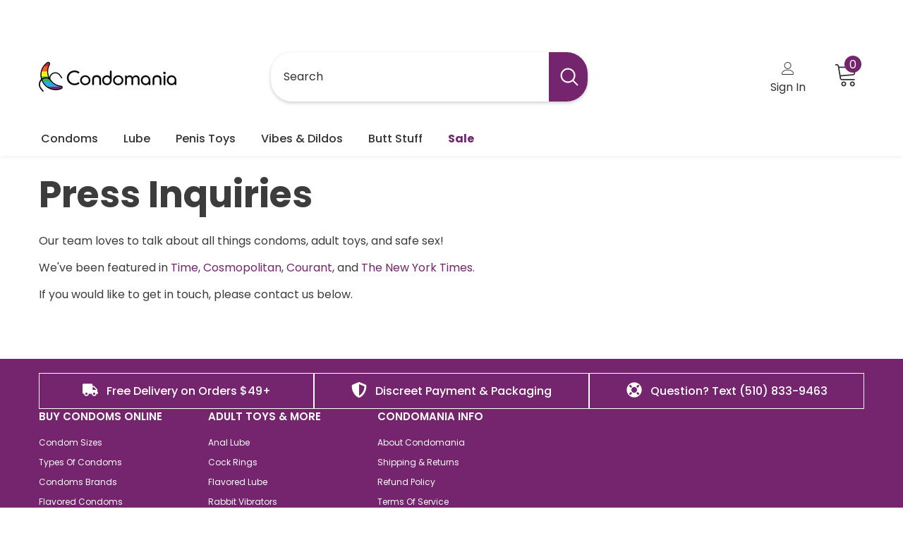

--- FILE ---
content_type: text/css
request_url: https://condomania.com/cdn/shop/t/102/assets/custom.css?v=5732874721013197321735440590
body_size: -442
content:
.section-block-template--16428672876776__16635739970048cb6c .halo-row{justify-content:center}.section-block-template--16428672876776__1663578984a132ffeb{position:relative}.section-block-template--16428672876776__1663578984a132ffeb:before{content:"";position:absolute;top:0;left:0;right:0;bottom:0;background-color:#020202a6}.full-description h1{line-height:40px}@media (max-width: 551px){.halo-product-block .slick-dots{display:none!important}}span.price-item.price-item--regular .text{display:none!important}
/*# sourceMappingURL=/cdn/shop/t/102/assets/custom.css.map?v=5732874721013197321735440590 */
